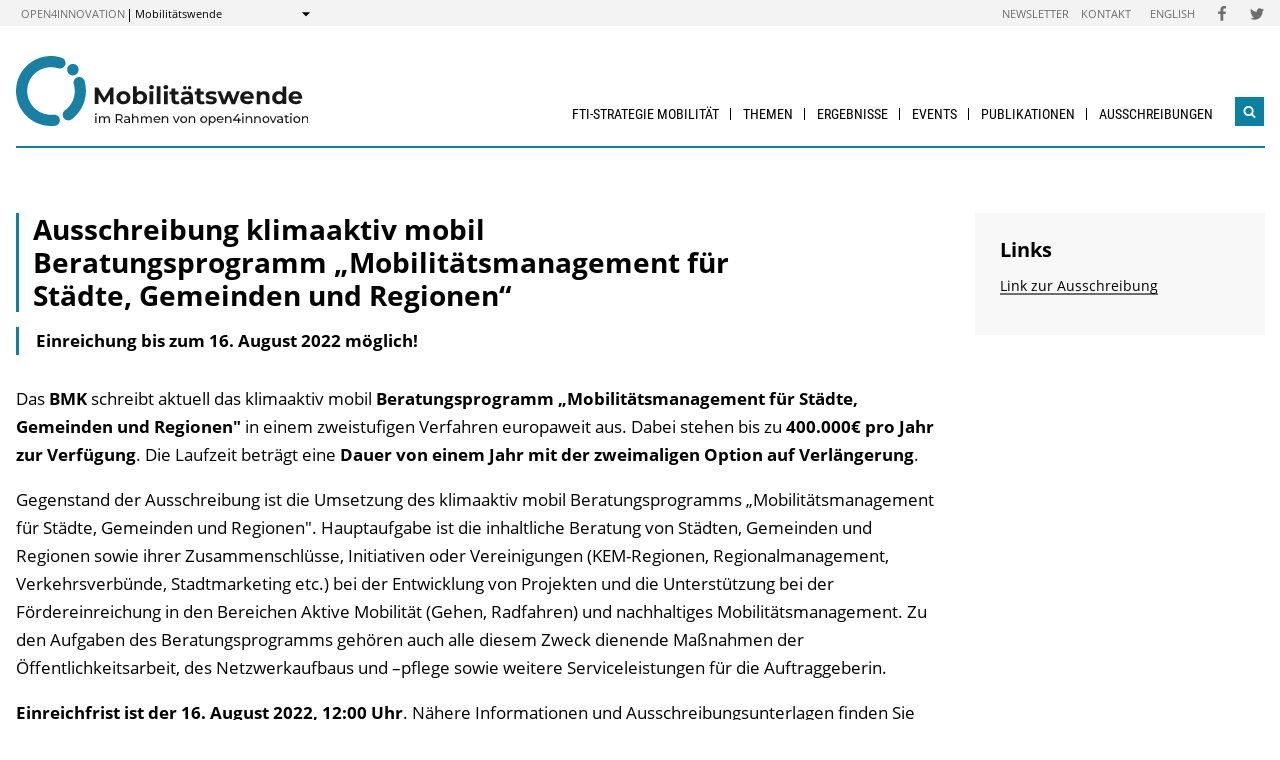

--- FILE ---
content_type: text/html; charset=UTF-8
request_url: https://fti-mobilitaetswende.at/de/news/2022/20220727-klimaaktiv.php
body_size: 5999
content:
                
    
    
                            
                                                
                                                    <!DOCTYPE html>
<html lang="de">
    <head>        <meta charset="UTF-8">
        <title>Ausschreibung klimaaktiv mobil Beratungsprogramm „Mobilitätsmanagement für Städte, Gemeinden und Regionen“  - Mobilitätswende</title>
    <meta name="description" content="Einreichung bis zum 16. August 2022 möglich!">
<meta name="viewport" content="width=device-width, initial-scale=1.0"/>
<meta http-equiv="X-UA-Compatible" content="ie=edge">
<meta name="theme-color" content="#0a80a3">
<link rel="shortcut icon" href="/includes/images/favicons/mw.png"><link rel="stylesheet" type="text/css" href="/includes/css/main.css?m=1764143125">
<link rel="stylesheet" type="text/css" href="/includes/css/themes.css?m=1725217980">

<!-- 
    A website by WIENFLUSS information.design.solutions (www.wienfluss.net)
 -->

                                                <link rel="alternate" hreflang="de" href="https:///fti-mobilitaetswende.at/de/news/2022/20220727-klimaaktiv.php"/>
                            <link rel="alternate" hreflang="x-default" href="https:///fti-mobilitaetswende.at/de/news/2022/20220727-klimaaktiv.php">
                                            <meta property="og:title" content="Ausschreibung klimaaktiv mobil Beratungsprogramm „Mobilitätsmanagement für Städte, Gemeinden und Regionen“ " />
        <meta property="og:type" content="website" />
            
                                                    
            <meta property="og:url" content="https://fti-mobilitaetswende.at/de/news/2022/20220727-klimaaktiv.php" />
                    
            <meta property="og:image" content="https://fti-mobilitaetswende.at/includes/images/og_images/og-image-mdz-de.jpg" />
                <meta property="og:description" content="Einreichung bis zum 16. August 2022 möglich!" />
        </head>

    <!-- Variable class to enable theme -->

    <body class="mw">        <div class="app">
                <header class="header hidden-print">
        <a href="#main" class="skiplink visually-hidden">zum Inhalt</a>

                
                
    
    
    <div class="header__meta">
        <div class="header__meta-container">
            <div class="service-nav__container">
                



<div class="sitecrumb">
    <nav class="sitecrumb-current" aria-label="Standort:">
        <ul>
            <li class="service-nav__navigation-item">
                <a href="//open4innovation.at/de/">open4innovation</a>            </li>

            <li class="service-nav__navigation-item">
                Mobilitätswende            </li>
        </ul>
    </nav>

    <nav class="sitecrumb-proper" aria-label="Wechseln zu:" data-sitecrumb>
        <button class="sitecrumb_toggle" aria-expanded="false" aria-controls="sitecrumb-flyout">
            <span class="visually-hidden">Anzeigen</span>
            <svg class="sitecrumb_toggle-icon">
                <use xlink:href="/includes/images/sprite.svg#ui--arrow-dropdown" />
            </svg>
        </button>
        <ul id="sitecrumb-flyout" class="sitecrumb_possible-path u--display-none">
            <li class="sitecrumb__navigation-item">
                <ul class="sitecrumb_possible-sublist">
                                <li class="sitecrumb_possible-sublist-item">
        <a href="//open4innovation.at/de/themen/digitale-technologien/"  >
            Digitale Technologien        </a>
        <ul class="sitecrumb_possible-sublist-2">            <li class="sitecrumb_possible-sublist-item-2">
                <a  href="//iktderzukunft.at/de/"  >
            IKT der Zukunft        </a>
    </li>
</ul>    </li>
            <li class="sitecrumb_possible-sublist-item">
        <a href="//open4innovation.at/de/themen/energie-und-umwelt/"  >
            Energie und Umwelt        </a>
        <ul class="sitecrumb_possible-sublist-2">            <li class="sitecrumb_possible-sublist-item-2">
                <a  href="//fti-energiewende.at/de/"  >
            Energiewende        </a>
    </li>
            <li class="sitecrumb_possible-sublist-item-2">
                <a  href="//nachhaltigwirtschaften.at/de/iea/"  >
            IEA Forschungskooperation        </a>
    </li>
            <li class="sitecrumb_possible-sublist-item-2">
                <a  href="//klimaneutralestadt.at/de/"  >
            Klimaneutrale Stadt        </a>
    </li>
            <li class="sitecrumb_possible-sublist-item-2">
                <a  href="//nachhaltigwirtschaften.at/de/"  >
            Nachhaltig Wirtschaften        </a>
    </li>
</ul>    </li>
            <li class="sitecrumb_possible-sublist-item">
        <a href="//open4innovation.at/de/themen/industrielle-technologien/"  >
            Industrielle Technologien        </a>
        <ul class="sitecrumb_possible-sublist-2">            <li class="sitecrumb_possible-sublist-item-2">
                <a  href="//produktionderzukunft.at/de/"  >
            Produktion der Zukunft        </a>
    </li>
            <li class="sitecrumb_possible-sublist-item-2">
                <a  href="//fti-ressourcenwende.at/de/"  >
            Ressourcenwende        </a>
    </li>
</ul>    </li>
            <li class="sitecrumb_possible-sublist-item">
        <a href="//open4innovation.at/de/themen/mobilitaet-und-luftfahrt/"  >
            Mobilität und Luftfahrt        </a>
        <ul class="sitecrumb_possible-sublist-2">            <li class="sitecrumb_possible-sublist-item-2">
                <a class="sitecrumb_active-site" href="/de/"  >
            Mobilitätswende        </a>
    </li>
            <li class="sitecrumb_possible-sublist-item-2">
                <a  href="//open4aviation.at/de/"  >
            open4aviation        </a>
    </li>
</ul>    </li>
            <li class="sitecrumb_possible-sublist-item">
        <a href="//open4innovation.at/de/themen/weltraum/"  >
            Weltraum        </a>
        <ul class="sitecrumb_possible-sublist-2">            <li class="sitecrumb_possible-sublist-item-2">
                <a  href="//austria-in-space.at/de/"  >
            Austria in Space        </a>
    </li>
</ul>    </li>
                </ul>
            </li>
        </ul>
    </nav>
</div>            </div>
            <span class="header__meta-end-corner">
                                        <a class="header_navigation-link" href="/de/newsletter/"  >Newsletter</a>
                            <a class="header_navigation-link" href="/de/kontakt/"  >Kontakt</a>
                            <a class="header_navigation-link" href="/en/" lang=en hreflang=en>English</a>
    
                                        <a class="social-channel" href="https://www.facebook.com/bmk.infothek" target="_blank" title="Facebook"  >
            <span class="visually-hidden">Folgen Sie uns auf Facebook</span>
            <svg class="social-channel__icon social-channel__icon--facebook">
                <use xlink:href="/includes/images/sprite.svg#ui--facebook"></use>
            </svg>
        </a>
                            <a class="social-channel" href="https://twitter.com/bmk_infothek" target="_blank" title="Twitter"  >
            <span class="visually-hidden">Folgen Sie uns auf Twitter</span>
            <svg class="social-channel__icon social-channel__icon--twitter">
                <use xlink:href="/includes/images/sprite.svg#ui--twitter"></use>
            </svg>
        </a>
                </span>
        </div>
    </div>

        <div class="container">
            <div class="header__logo-container">
                <div class="row">
                    <div class="col-md-4">
                        <div class="header__logo-text-container">
                                                            <a href="/de/">
                                                        <img class="header__logo-image" src="/includes/images/logos/Mobilitaetswende_1.svg" alt="Startseite Mobilitätswende">
                                                            </a>
                                                    </div>
                    </div>

                    <div class="header__navbuttoncontainer">
                        <button class="nav_toggle">
                            <span class="nav_hamburger-icon"></span>
                            <span class="visually-hidden">Navigation öffnen</span>
                        </button>
                    </div>

                    <div class="col-sm-8 header__navcontainer">
                        <div class="nav_main-container">
                            




<nav class="nav" data-navigation="true">
    <ul class="nav_list">
        
            
                        
            
    
        <li class="nav_item ">
        <a class="nav_link" href="/de/fti-strategie-mobilitaet/inhalte.php"  >
            FTI-Strategie Mobilität        </a>

                    <button class="nav_submenu-toggle" aria-controls="1638-1-1">
                <span class="visually-hidden" data-show-subnav="Subnavigation anzeigen" data-hide-subnav="Subnavigation ausblenden">Subnavigation anzeigen</span>
                <svg class="nav_toggle-icon">
                    <use xlink:href="/includes/images/sprite.svg#ui--arrow-dropdown"></use>
                </svg>
            </button>
            <ul class="nav_submenu  "
                id="1638-1-1">
                            
    <li class="nav_submenu-item">
        <a href="/de/fti-strategie-mobilitaet/inhalte.php" class="nav_submenu-link "  >
                        Vision        </a>
    </li>
            
    <li class="nav_submenu-item">
        <a href="/de/fti-strategie-mobilitaet/verortung.php" class="nav_submenu-link "  >
                        Verortung        </a>
    </li>
            
    <li class="nav_submenu-item">
        <a href="/de/fti-strategie-mobilitaet/fti-strategie-mobilitaet.php" class="nav_submenu-link "  >
                        Entstehung        </a>
    </li>
            
    <li class="nav_submenu-item">
        <a href="/de/fti-strategie-mobilitaet/fti-agenda2026.php" class="nav_submenu-link "  >
                        Agenda        </a>
    </li>
            
    <li class="nav_submenu-item">
        <a href="/de/fti-strategie-mobilitaet/missionsfeld-staedte.php" class="nav_submenu-link "  >
                        Missionsfeld 1: Städte        </a>
    </li>
            
    <li class="nav_submenu-item">
        <a href="/de/fti-strategie-mobilitaet/missionsfeld-regionen.php" class="nav_submenu-link "  >
                        Missionsfeld 2: Regionen        </a>
    </li>
            
    <li class="nav_submenu-item">
        <a href="/de/fti-strategie-mobilitaet/missionsfeld-digitalisierung.php" class="nav_submenu-link "  >
                        Missionsfeld 3: Digitalisierung        </a>
    </li>
            
    <li class="nav_submenu-item">
        <a href="/de/fti-strategie-mobilitaet/missionsfeld-technologie.php" class="nav_submenu-link "  >
                        Missionsfeld 4: Technologien        </a>
    </li>
            
    <li class="nav_submenu-item">
        <a href="/de/fti-strategie-mobilitaet/zusammenwirken-missionsfelder.php" class="nav_submenu-link "  >
                        Zusammenwirken der Missionsfelder        </a>
    </li>
            
    <li class="nav_submenu-item">
        <a href="/de/fti-strategie-mobilitaet/missionsorientierung.php" class="nav_submenu-link "  >
                        Wirkungsmonitoring        </a>
    </li>
            </ul>
            </li>
    
                        
            
    
        <li class="nav_item ">
        <a class="nav_link" href="/de/artikel/ueber-mobilitaet-der-zukunft.php"  >
            Themen        </a>

                    <button class="nav_submenu-toggle" aria-controls="402-2-1">
                <span class="visually-hidden" data-show-subnav="Subnavigation anzeigen" data-hide-subnav="Subnavigation ausblenden">Subnavigation anzeigen</span>
                <svg class="nav_toggle-icon">
                    <use xlink:href="/includes/images/sprite.svg#ui--arrow-dropdown"></use>
                </svg>
            </button>
            <ul class="nav_submenu  "
                id="402-2-1">
                            
    <li class="nav_submenu-item">
        <a href="/de/artikel/themenfelder/personenmobilitaet.php" class="nav_submenu-link "  >
                        Personenmobilität        </a>
    </li>
            
    <li class="nav_submenu-item">
        <a href="/de/artikel/themenfelder/guetermobilitaet.php" class="nav_submenu-link "  >
                        Gütermobilität        </a>
    </li>
            
    <li class="nav_submenu-item">
        <a href="/de/artikel/themenfelder/verkehrsinfrastruktur.php" class="nav_submenu-link "  >
                        Verkehrsinfrastruktur        </a>
    </li>
            
    <li class="nav_submenu-item">
        <a href="/de/artikel/themenfelder/fahrzeugtechnologien.php" class="nav_submenu-link "  >
                        Fahrzeugtechnologien        </a>
    </li>
            
    <li class="nav_submenu-item">
        <a href="/de/artikel/themenfelder/automatisierung.php" class="nav_submenu-link "  >
                        Automatisierung        </a>
    </li>
            
    <li class="nav_submenu-item">
        <a href="/de/artikel/themenfelder/ag-infrastrukturforschung.php" class="nav_submenu-link "  >
                        VIF Verkehrs&shy;infrastruktur&shy;forschung        </a>
    </li>
            
    <li class="nav_submenu-item">
        <a href="/de/artikel/themenfelder/sytem-bahn/querschnittsthema-system-bahn.php" class="nav_submenu-link "  >
                        System Bahn        </a>
    </li>
            
    <li class="nav_submenu-item">
        <a href="/de/artikel/mobilitaetslabore/" class="nav_submenu-link "  >
                        Mobilitätslabore        </a>
    </li>
            </ul>
            </li>
    
                        
            
    
        <li class="nav_item ">
        <a class="nav_link" href="/de/highlights/"  >
            Ergebnisse        </a>

                    <button class="nav_submenu-toggle" aria-controls="1137-3-1">
                <span class="visually-hidden" data-show-subnav="Subnavigation anzeigen" data-hide-subnav="Subnavigation ausblenden">Subnavigation anzeigen</span>
                <svg class="nav_toggle-icon">
                    <use xlink:href="/includes/images/sprite.svg#ui--arrow-dropdown"></use>
                </svg>
            </button>
            <ul class="nav_submenu  "
                id="1137-3-1">
                            
    <li class="nav_submenu-item">
        <a href="/de/highlights/" class="nav_submenu-link "  >
                        Erfolgs&shy;geschichten        </a>
    </li>
            
    <li class="nav_submenu-item">
        <a href="/de/artikel/innovationspfade/" class="nav_submenu-link "  >
                        Innovationspfade        </a>
    </li>
            
    <li class="nav_submenu-item">
        <a href="/de/projekte/" class="nav_submenu-link "  >
                        Projekte        </a>
    </li>
            
    <li class="nav_submenu-item">
        <a href="/de/artikel/innovationsbarrieren/innovationsbarrieren.php" class="nav_submenu-link "  >
                        Innovationsbarrieren        </a>
    </li>
            </ul>
            </li>
    
                        
            
    
        <li class="nav_item ">
        <a class="nav_link" href="/de/veranstaltungen/" lang=en >
            Events        </a>

                    <button class="nav_submenu-toggle" aria-controls="382-4-1">
                <span class="visually-hidden" data-show-subnav="Subnavigation anzeigen" data-hide-subnav="Subnavigation ausblenden">Subnavigation anzeigen</span>
                <svg class="nav_toggle-icon">
                    <use xlink:href="/includes/images/sprite.svg#ui--arrow-dropdown"></use>
                </svg>
            </button>
            <ul class="nav_submenu  nav_submenu--right-aligned"
                id="382-4-1">
                            
    <li class="nav_submenu-item">
        <a href="/de/veranstaltungen/" class="nav_submenu-link "  >
                        Aktuelle Veranstaltungen        </a>
    </li>
            
    <li class="nav_submenu-item">
        <a href="/de/veranstaltungen/archiv.php" class="nav_submenu-link "  >
                        Veranstaltungsarchiv        </a>
    </li>
            </ul>
            </li>
    
                        
            
    
        <li class="nav_item ">
        <a class="nav_link" href="/de/publikationen/"  >
            Publikationen        </a>

                    <button class="nav_submenu-toggle" aria-controls="407-5-1">
                <span class="visually-hidden" data-show-subnav="Subnavigation anzeigen" data-hide-subnav="Subnavigation ausblenden">Subnavigation anzeigen</span>
                <svg class="nav_toggle-icon">
                    <use xlink:href="/includes/images/sprite.svg#ui--arrow-dropdown"></use>
                </svg>
            </button>
            <ul class="nav_submenu  nav_submenu--right-aligned"
                id="407-5-1">
                            
    <li class="nav_submenu-item">
        <a href="/de/publikationen/broschueren.php" class="nav_submenu-link "  >
                        Broschüren        </a>
    </li>
            
    <li class="nav_submenu-item">
        <a href="/de/publikationen/projektberichte.php" class="nav_submenu-link "  >
                        Projektberichte        </a>
    </li>
            
    <li class="nav_submenu-item">
        <a href="/de/artikel/medien/" class="nav_submenu-link "  >
                        Multimedia        </a>
    </li>
            </ul>
            </li>
    
                        
            
    
        <li class="nav_item nav_item--last">
        <a class="nav_link" href="/de/artikel/ausschreibungen/"  >
            Ausschreibungen        </a>

                    <button class="nav_submenu-toggle" aria-controls="403-6-1">
                <span class="visually-hidden" data-show-subnav="Subnavigation anzeigen" data-hide-subnav="Subnavigation ausblenden">Subnavigation anzeigen</span>
                <svg class="nav_toggle-icon">
                    <use xlink:href="/includes/images/sprite.svg#ui--arrow-dropdown"></use>
                </svg>
            </button>
            <ul class="nav_submenu  nav_submenu--right-aligned"
                id="403-6-1">
                            
    <li class="nav_submenu-item">
        <a href="/de/artikel/ausschreibungen/" class="nav_submenu-link "  >
                        Aktuelle Ausschreibungen        </a>
    </li>
            
    <li class="nav_submenu-item">
        <a href="/de/artikel/ausschreibungen/ausschreibungsarchiv.php" class="nav_submenu-link "  >
                        Ausschreibungsarchiv        </a>
    </li>
            </ul>
            </li>

        
        <li class="nav_item nav_item--mobile nav_item--search">
            <form data-search-form="mobile" id="searchform-mobile" action="/de/suche/" method="get" class="search js-search">
                <div class="u--flex">
                    <input type="text" name="q" placeholder="Suchbegriff eingeben ..." aria-label="Suchbegriff eingeben ..." class="search__field" />
                                        <button type="submit" class="search__button">
                        <svg class="search__icon">
                            <use xlink:href="/includes/images/sprite.svg#ui--search"></use>
                        </svg>
                        <span class="visually-hidden">Suchen</span>
                    </button>
                </div>
                <div class="search__options">
                <label for="search-select">Suche in: </label>
                                    <select id="search-select" name="sites" class="search__select">
                                                    <option selected value="Mobilitätswende">nur auf Mobilitätswende</option>
                                                <option data-search-site="https://open4innovation.at/de/suche/index.php" value="all">auf der gesamten open4innovation-Plattform</option>
                    </select>
                                </div>
            </form>
        </li>

        
                    <li class="nav_item nav_item--mobile">
        <a class="nav_link" href="/de/newsletter/"  >Newsletter</a>
    </li>
            <li class="nav_item nav_item--mobile">
        <a class="nav_link" href="/de/kontakt/"  >Kontakt</a>
    </li>
            <li class="nav_item nav_item--mobile">
        <a class="nav_link" href="/en/" lang=en hreflang=en>English</a>
    </li>

        
        <li class="nav_item nav_item--mobile">
            <a class="nav_link" href="//open4innovation.at/de/uebersicht-innovationsbereiche.php">Alle weiteren Angebote</a>
        </li>

        
        <li class="nav_item nav_item--mobile nav_item--social">
                        <a class="nav_link nav_link--social social-channel" href="https://www.facebook.com/bmk.infothek" target="_blank" title="Facebook"  >
        <span class="visually-hidden">Folgen Sie uns auf Facebook</span>
        <svg class="social-channel__icon">
            <use xlink:href="/includes/images/sprite.svg#ui--facebook"></use>
        </svg>
    </a>
            <a class="nav_link nav_link--social social-channel" href="https://twitter.com/bmk_infothek" target="_blank" title="Twitter"  >
        <span class="visually-hidden">Folgen Sie uns auf Twitter</span>
        <svg class="social-channel__icon">
            <use xlink:href="/includes/images/sprite.svg#ui--twitter"></use>
        </svg>
    </a>
        </li>
    </ul>
</nav>
                        </div>
                        <div class="search__container">
                            <button type="button" class="brand-btn brand-btn--icon-only" data-a11y-dialog-show="search-widget-dialog">
                                <svg class="brand-btn__icon">
                                    <use xlink:href="/includes/images/sprite.svg#ui--search"></use>
                                </svg>
                                <span class="visually-hidden">Suchwidget öffnen</span>
                            </button>
                        </div>
                        <div class="nav_overlay">

                        </div>
                    </div>


                </div>
            </div>
            <div class="row">
                                   <div class="container container--no-hero">
        </div>
                </div>
        </div>
        <!-- Search Widget Dialog Container -->
        <div
            class="dialog-container"
            data-a11y-dialog="search-widget-dialog"
            aria-hidden="true"
            aria-labelledby="search-dialog-title"
        >
        <div class="dialog-overlay" data-a11y-dialog-hide></div>
        <div class="dialog-content" role="document">
            <button
                data-a11y-dialog-hide
                class="dialog-close"
                aria-label="Suchwidget schließen"
            >
                &times;
            </button>
            <div class="searchwidget__content">
    <h1 id="search-dialog-title">Suche</h1>
    <form id="searchform" data-search-form="desktop" action="/de/suche/" method="get">
        <fieldset class="u--flex u--px-0 u--mx-0">
            <input type="text" name="q" placeholder="Suchbegriff eingeben ..." aria-label="Suchbegriff eingeben ..." class="search__field" />
            <button type="submit" class="brand-btn">
                <svg class="brand-btn__icon">
                    <use xlink:href="/includes/images/sprite.svg#ui--search"></use>
                </svg>
                <span>Suchen</span>
            </button>
        </fieldset>
        <fieldset class="u--px-0 u--mx-0">
            <legend>Suchbereich</legend>
                                                <div class="u--py-0-25 searchwidget__option">
                        <input type="radio" id="select_site" name="sites" value="Mobilitätswende" checked>
                        <label for="select_site">nur auf Mobilitätswende</label>
                    </div>
                                <div class="u--py-0-25 searchwidget__option">
                    <input data-search-site="https://open4innovation.at/de/suche/index.php" type="radio" id="select_main" name="sites" value="all">
                    <label for="select_main">auf der gesamten open4innovation-Plattform</label>
                </div>
                    </fieldset>
    </form>
</div>
        </div>
    </div>
    </header>
            
                            <main class="main" id="main">
                    <div class="container">
                                                                                                        
    
        
    
    
    
    
    

    
    
    <nav class="breadcrumbs" aria-label="Sie befinden sich hier:">
        <ul class="breadcrumb">
                    </ul>
    </nav>
                                                <div class="row">
                            <div class="col-sm-12 col-lg-8 col-xl-9">                                <article class="article">                                    
    
<h1 class="page-headline ">
    Ausschreibung klimaaktiv mobil Beratungsprogramm „Mobilitätsmanagement für Städte, Gemeinden und Regionen“ </h1>



<div class="toc-target">
    <a aria-controls="toc-target" aria-expanded="false" href="#toc-target" class="toc-target_toggle-button tableofcontent_button">
        <div class="toc-target_toggle-button-open active ">
            <span class="visually-hidden">Inhaltsverzeichnis einblenden</span>
            <svg class="tableofcontent_icon">
                <use xlink:href="/includes/images/sprite.svg#ui--list"></use>
            </svg>
        </div>
        <div class="toc-target_toggle-button-close">
            <span class="visually-hidden">Inhaltsverzeichnis ausblenden</span>
            <svg class="tableofcontent_icon">
                <use xlink:href="/includes/images/sprite.svg#ui--close"></use>
            </svg>
        </div>
    </a>
    <div aria-hidden="true" id="toc-target" class="toc-target_content-container sidebar_article">
    </div>
</div>


            <div class="article__synopsis synopsis ">
            Einreichung bis zum 16. August 2022 möglich!        </div>
    
                    
        
    
    
        
        
                        <div class="richtext">
            <p>Das <strong>BMK</strong> schreibt aktuell das klimaaktiv mobil <strong>Beratungsprogramm „Mobilitätsmanagement für Städte, Gemeinden und Regionen"</strong> in einem zweistufigen Verfahren europaweit aus. Dabei stehen bis zu<strong> 400.000€ pro Jahr zur Verfügung</strong>. Die Laufzeit beträgt eine <strong>Dauer von einem Jahr mit der zweimaligen Option auf Verlängerung</strong>.</p>
<p>Gegenstand der Ausschreibung ist die Umsetzung des klimaaktiv mobil Beratungsprogramms „Mobilitätsmanagement für Städte, Gemeinden und Regionen". Hauptaufgabe ist die inhaltliche Beratung von Städten, Gemeinden und Regionen sowie ihrer Zusammenschlüsse, Initiativen oder Vereinigungen (KEM-Regionen, Regionalmanagement, Verkehrsverbünde, Stadtmarketing etc.) bei der Entwicklung von Projekten und die Unterstützung bei der Fördereinreichung in den Bereichen Aktive Mobilität (Gehen, Radfahren) und nachhaltiges Mobilitätsmanagement. Zu den Aufgaben des Beratungsprogramms gehören auch alle diesem Zweck dienende Maßnahmen der Öffentlichkeitsarbeit, des Netzwerkaufbaus und –pflege sowie weitere Serviceleistungen für die Auftraggeberin.</p>
<p><strong>Einreichfrist ist der 16. August 2022, 12:00 Uhr</strong>. Nähere Informationen und Ausschreibungsunterlagen finden Sie unter folgendem <a href="https://gv.vergabeportal.at/Detail/131654">Link</a>.</p>        </div>
    
        
            
        
            
        
            
        
          
        
            
    
        
            
        
            
        
            
        
            
        
            
        
            
        
            
        
            
        
            
        
            
        
            
        
            
        
            
        
            
        
                    
                                    </article>                                                            </div>                                        <div class="col-12 col-md-6 col-lg-4 col-xl-3">
            <aside class="aside hidden-print">
        
                
                

                
                                                                    
                
                                        
    
                    
                
                                                                
                        
                
                
                
                
                
                
                
                                                
                        <div class="aside_block aside_block--background-grey">
            <div class="aside-contact">
                <h2 class="aside_title">Links</h2>
                <ul class="contextlinks_list">
                    <li class="contextlinks_item"><a href="https://gv.vergabeportal.at/Detail/131654">Link zur Ausschreibung</a></li>                </ul>
            </div>
        </div>
                            
                
                
                
                
                
                
                
                
                
                

                
                                                                                        
                    </aside>
        </div>
                                                    <div class="share">
            <span class="share__label">Diese Seite teilen ...</span>
            <ul>
                <li>
                    <a href="https://twitter.com/share?text=Ausschreibung+klimaaktiv+mobil+Beratungsprogramm+%E2%80%9EMobilit%C3%A4tsmanagement+f%C3%BCr+St%C3%A4dte%2C+Gemeinden+und+Regionen%E2%80%9C+&amp;url=https://fti-mobilitaetswende.at%2Fde%2Fnews%2F2022%2F20220727-klimaaktiv.php" class="social-channel">
                        <span class="visually-hidden">twitter</span>
                        <svg class="social-channel__icon">
                            <use xlink:href="/includes/images/sprite.svg#ui--twitter"></use>
                        </svg>
                    </a>
                </li>
                <li>
                    <a href="https://www.facebook.com/sharer.php?u=https://fti-mobilitaetswende.at%2Fde%2Fnews%2F2022%2F20220727-klimaaktiv.php"
                        class="social-channel">
                        <span class="visually-hidden">facebook</span>
                        <svg class="social-channel__icon">
                            <use xlink:href="/includes/images/sprite.svg#ui--facebook"></use>
                        </svg>
                    </a>
                </li>
                <li>
                    <a href="https://www.linkedin.com/shareArticle?url=https://fti-mobilitaetswende.at%2Fde%2Fnews%2F2022%2F20220727-klimaaktiv.php&amp;title=Ausschreibung+klimaaktiv+mobil+Beratungsprogramm+%E2%80%9EMobilit%C3%A4tsmanagement+f%C3%BCr+St%C3%A4dte%2C+Gemeinden+und+Regionen%E2%80%9C+"
                        class="social-channel"
                        target="_blank">
                        <span class="visually-hidden">linkedin</span>
                        <svg class="social-channel__icon social-channel__icon--linkedin">
                            <use xlink:href="/includes/images/sprite.svg#ui--linkedin"></use>
                        </svg>
                    </a>
                </li>
            </ul>
        </div>
    
                        </div>
                    </div>
                </main>
                                
        
        

    
    


    
        


    
    
        


    
    <footer class="footer">
        <div class="footer__main">
            <div class="container">
                <div class="row">
                    <div class="col-lg-5 footer__brand-meta-col">

                        <strong class="footer__brand-headline">
                            Mobilitätswende                        </strong>

                        <p class="footer__brand-teaser">
                            Im Rahmen von                                                             <a href="//open4innovation.at/de/">open4innovation</a>
                                                    </p>

                        <div class="row">
                            <a href="https://www.bmimi.gv.at" class="col-xs-6 col-sm-5 col-md-4 col-lg-5 footer__brand-logo-col">
                                <img src="/includes/logos/bmimi/de/bmimi-logo-srgb.svg"
                                    alt="BMIMI Logo"
                                    class="footer__logo footer__logo--bmvit fluid-image" />
                            </a>
                            <a href="https://www.ffg.at" class="col-xs-3 col-sm-3 col-md-2 col-lg-3 footer__brand-logo-col">
                                <img src="/includes/images/logos/ffg-logo.svg?m=1629211277" height="200" width="498" alt="FFG Logo" class="footer__logo footer__logo--ffg fluid-image">                            </a>
                                                    </div>
                    </div>
                                    <div class="col-sm-6 col-md-4 col-lg-3 offset-lg-4">
            <h5 class="footer__col-headline">Links</h5>
            <ul class="footer__linklist">                        <li><a href="/de/artikel/medien/"  >Multimedia</a></li>
                            <li><a href="https://projekte.ffg.at/"  >Projektdatenbank der FFG</a></li>
                            <li><a href="https://infothek.bmimi.gv.at/"  >BMIMI Infothek</a></li>
                            <li><a href="https://foerderkompass.at/"  >Förderkompass</a></li>
                            <li><a href="//open4innovation.at/de/logos/"  >Logos</a></li>
    </ul>
        </div>
                    </div>
            </div>
        </div>

        <div class="footer__meta">
                                    <a href="/de/impressum/"  >Impressum</a>
                            <a href="//open4innovation.at/de/datenschutz.php"  >Datenschutz</a>
                            <a href="//open4innovation.at/de/nutzungsbedingungen.php"  >Nutzungsbedingungen</a>
                            <a href="//open4innovation.at/de/barrierefrei.php"  >Barrierefreiheit</a>
                            <a href="/de/sitemap/" lang=en >Sitemap</a>
            </div>
    </footer>
        </div>

                    <script src="/includes/js/main.js?m=1758706553"></script>

            
                            <script src="/includes/js/ckeditor/ckeditor.js?m=1554382610"></script>
                <script src="/includes/js/ckeditor-wrapper.js?m=1558026416"></script>
                        
            
                                            </body>
</html>

--- FILE ---
content_type: image/svg+xml
request_url: https://fti-mobilitaetswende.at/includes/images/logos/Mobilitaetswende_1.svg
body_size: 2573
content:
<svg xmlns="http://www.w3.org/2000/svg" viewBox="6.2 4.4 188.1 45" style="enable-background:new 6.2 4.4 188.1 45" xml:space="preserve"><path d="M57.2 42.1c-.1-.1-.2-.2-.2-.3 0-.1.1-.3.2-.4.1-.1.2-.2.4-.2s.3 0 .4.1c.1.1.1.2.1.4 0 .1 0 .3-.1.4-.1.1-.2.2-.4.2s-.3-.1-.4-.2zm0 1h.8v4.3h-.8v-4.3zm8.9.4c.3.3.5.8.5 1.4v2.5h-.8V45c0-.4-.1-.7-.3-.9-.2-.2-.5-.3-.8-.3-.4 0-.7.1-.9.4s-.3.6-.3 1.1v2.2h-.8V45c0-.4-.1-.7-.3-.9-.2-.2-.5-.3-.8-.3-.4 0-.7.1-.9.4s-.3.6-.3 1.1v2.2h-.8v-4.3h.7v.6c.2-.2.4-.4.6-.5.3-.1.5-.2.9-.2.3 0 .6.1.9.2.3.1.5.3.6.6.2-.2.4-.4.7-.6.3-.1.6-.2 1-.2s.8.1 1.1.4zm8 3.9-1.2-1.7h-1.8v1.7h-.8v-5.7h2.2c.7 0 1.3.2 1.7.5.4.4.6.8.6 1.5 0 .4-.1.8-.3 1.1-.2.3-.5.5-.9.7l1.3 1.9h-.8zm-.4-2.7c.3-.2.4-.5.4-1s-.1-.7-.4-.9c-.3-.2-.7-.3-1.2-.3h-1.4V45h1.4c.5 0 .9-.1 1.2-.3zm5.3-1.2c.3.3.5.7.5 1.3v2.6h-.7v-.6c-.1.2-.3.4-.6.5-.2.1-.5.2-.9.2-.5 0-.9-.1-1.2-.3-.3-.2-.4-.5-.4-.9s.1-.7.4-.9c.3-.2.7-.3 1.3-.3h1.2v-.2c0-.3-.1-.6-.3-.8-.2-.2-.5-.3-.9-.3-.3 0-.5 0-.7.1l-.6.3-.3-.6c.2-.2.5-.3.8-.4.3-.1.6-.1 1-.1.6 0 1.1.1 1.4.4zm-.8 3.2c.2-.1.4-.3.5-.6v-.6h-1.2c-.7 0-1 .2-1 .7 0 .2.1.4.3.5.2.1.4.2.7.2.3 0 .5-.1.7-.2zm6.3-3.1c.3.3.5.8.5 1.4v2.5h-.8V45c0-.4-.1-.7-.3-.9-.2-.2-.5-.3-.9-.3s-.8.1-1 .4c-.2.2-.4.6-.4 1.1v2.2h-.8v-6h.8v2.3c.2-.2.4-.4.6-.5s.6-.2.9-.2c.7 0 1.1.1 1.4.5zm8.6-.1c.3.3.5.8.5 1.4v2.5h-.8V45c0-.4-.1-.7-.3-.9-.2-.2-.5-.3-.8-.3-.4 0-.7.1-.9.4s-.3.6-.3 1.1v2.2h-.8V45c0-.4-.1-.7-.3-.9-.2-.2-.5-.3-.8-.3-.4 0-.7.1-.9.4s-.3.6-.3 1.1v2.2h-.8v-4.3h.7v.6c.2-.2.4-.4.6-.5.3-.1.5-.2.9-.2.3 0 .6.1.9.2.3.1.5.3.6.6.2-.2.4-.4.7-.6.3-.1.6-.2 1-.2s.8.1 1.1.4zm5.9 2h-3.5c0 .4.2.7.5.9.3.2.6.3 1.1.3.5 0 .9-.2 1.2-.5l.4.5c-.2.2-.4.4-.7.5-.3.1-.6.2-1 .2-.5 0-.9-.1-1.2-.3-.4-.2-.6-.4-.8-.8-.2-.3-.3-.7-.3-1.1 0-.4.1-.8.3-1.1s.4-.6.8-.8c.3-.2.7-.3 1.1-.3s.8.1 1.1.3.6.4.8.8.3.7.3 1.2c-.1.1-.1.1-.1.2zm-3.1-1.4c-.3.2-.4.5-.4.9h2.8c0-.4-.2-.7-.4-.9-.3-.2-.6-.3-.9-.3s-.8.1-1.1.3zm7.8-.5c.3.3.5.8.5 1.4v2.5h-.8V45c0-.4-.1-.7-.3-.9-.2-.2-.5-.3-.9-.3s-.8.1-1 .4c-.2.2-.4.6-.4 1.1v2.2h-.8v-4.3h.7v.6c.2-.2.4-.4.6-.5s.6-.2.9-.2c.7 0 1.1.1 1.5.5zm7.9-.5-1.9 4.3h-.8l-1.9-4.3h.8l1.5 3.5 1.5-3.5h.8zm1.3 4.1c-.3-.2-.6-.5-.8-.8-.2-.3-.3-.7-.3-1.1 0-.4.1-.8.3-1.1.2-.3.5-.6.8-.8.3-.2.7-.3 1.2-.3.4 0 .8.1 1.1.3s.6.4.8.8c.2.3.3.7.3 1.1 0 .4-.1.8-.3 1.1-.2.3-.5.6-.8.8-.3.2-.7.3-1.1.3-.5 0-.9-.1-1.2-.3zm1.9-.6c.2-.1.4-.3.5-.5.1-.2.2-.5.2-.8 0-.3-.1-.6-.2-.8-.1-.2-.3-.4-.5-.5-.2-.1-.5-.2-.7-.2-.3 0-.5.1-.7.2-.2.1-.4.3-.5.5-.1.2-.2.5-.2.8 0 .3.1.6.2.8.1.2.3.4.5.5.2.1.5.2.7.2.2 0 .5-.1.7-.2zm6.2-3c.3.3.5.8.5 1.4v2.5h-.8V45c0-.4-.1-.7-.3-.9-.2-.2-.5-.3-.9-.3s-.8.1-1 .4c-.2.2-.4.6-.4 1.1v2.2h-.8v-4.3h.7v.6c.2-.2.4-.4.6-.5s.6-.2.9-.2c.7 0 1.1.1 1.5.5zm4.8 3.6c-.3-.2-.6-.5-.8-.8-.2-.3-.3-.7-.3-1.1 0-.4.1-.8.3-1.1.2-.3.5-.6.8-.8.3-.2.7-.3 1.2-.3.4 0 .8.1 1.1.3s.6.4.8.8c.2.3.3.7.3 1.1 0 .4-.1.8-.3 1.1-.2.3-.5.6-.8.8-.3.2-.7.3-1.1.3-.5 0-.9-.1-1.2-.3zm1.9-.6c.2-.1.4-.3.5-.5.1-.2.2-.5.2-.8 0-.3-.1-.6-.2-.8-.1-.2-.3-.4-.5-.5-.2-.1-.5-.2-.7-.2-.3 0-.5.1-.7.2-.2.1-.4.3-.5.5-.1.2-.2.5-.2.8 0 .3.1.6.2.8.1.2.3.4.5.5.2.1.5.2.7.2.2 0 .4-.1.7-.2zm5.9-3.2c.3.2.6.4.8.8.2.3.3.7.3 1.1 0 .4-.1.8-.3 1.1-.2.3-.4.6-.8.8s-.7.3-1.1.3c-.3 0-.6-.1-.8-.2s-.5-.3-.7-.5V49h-.8v-5.9h.7v.7c.2-.2.4-.4.7-.5.3-.1.6-.2.9-.2.4 0 .8.1 1.1.3zm-.4 3.2c.2-.1.4-.3.5-.5.1-.2.2-.5.2-.8 0-.3-.1-.6-.2-.8-.1-.2-.3-.4-.5-.5-.2-.1-.5-.2-.7-.2-.3 0-.5.1-.7.2-.2.1-.4.3-.5.5-.1.2-.2.5-.2.8 0 .3.1.6.2.8.1.2.3.4.5.5.2.1.5.2.7.2.2 0 .5-.1.7-.2zm6.4-1.1h-3.5c0 .4.2.7.5.9.3.2.6.3 1.1.3.5 0 .9-.2 1.2-.5l.4.5c-.2.2-.4.4-.7.5-.3.1-.6.2-1 .2-.5 0-.9-.1-1.2-.3-.4-.2-.6-.4-.8-.8-.2-.3-.3-.7-.3-1.1 0-.4.1-.8.3-1.1s.4-.6.8-.8c.3-.2.7-.3 1.1-.3s.8.1 1.1.3.6.4.8.8.3.7.3 1.2c0 .1 0 .1-.1.2zm-3-1.4c-.3.2-.4.5-.4.9h2.8c0-.4-.2-.7-.4-.9-.3-.2-.6-.3-.9-.3s-.8.1-1.1.3zm7.7-.5c.3.3.5.8.5 1.4v2.5h-.8V45c0-.4-.1-.7-.3-.9-.2-.2-.5-.3-.9-.3s-.8.1-1 .4c-.2.2-.4.6-.4 1.1v2.2h-.8v-4.3h.7v.6c.2-.2.4-.4.6-.5s.6-.2.9-.2c.8 0 1.2.1 1.5.5zm6.6 2.4h-1.1v1.4h-.8V46h-3.2v-.6l2.9-3.7h.9l-2.8 3.6h2.2v-1.2h.8v1.2h1.1v.7zm.8-3.9c-.1-.1-.2-.2-.2-.4 0-.1.1-.3.2-.4.1-.1.2-.2.4-.2s.3 0 .4.1c.1.1.1.2.1.4 0 .1 0 .3-.1.4-.1.1-.2.2-.4.2-.1.1-.3 0-.4-.1zm0 1h.8v4.3h-.8v-4.3zm5.9.5c.3.3.5.8.5 1.4v2.5h-.8V45c0-.4-.1-.7-.3-.9-.2-.2-.5-.3-.9-.3s-.8.1-1 .4c-.2.2-.4.6-.4 1.1v2.2h-.7v-4.3h.7v.6c.2-.2.4-.4.6-.5s.6-.2.9-.2c.6 0 1.1.1 1.4.5zm5.5 0c.3.3.5.8.5 1.4v2.5h-.8V45c0-.4-.1-.7-.3-.9-.2-.2-.5-.3-.9-.3s-.8.1-1 .4c-.2.2-.4.6-.4 1.1v2.2h-.8v-4.3h.7v.6c.2-.2.4-.4.6-.5.3-.1.6-.2.9-.2.8 0 1.2.1 1.5.5zm2.7 3.6c-.3-.2-.6-.5-.8-.8-.2-.3-.3-.7-.3-1.1 0-.4.1-.8.3-1.1s.5-.6.8-.8c.3-.2.7-.3 1.2-.3.4 0 .8.1 1.1.3s.6.4.8.8.3.7.3 1.1c0 .4-.1.8-.3 1.1-.2.3-.5.6-.8.8-.3.2-.7.3-1.1.3-.5 0-.9-.1-1.2-.3zm1.9-.6c.2-.1.4-.3.5-.5.1-.2.2-.5.2-.8 0-.3-.1-.6-.2-.8-.1-.2-.3-.4-.5-.5-.2-.1-.5-.2-.7-.2s-.5.1-.7.2c-.2.1-.4.3-.5.5-.1.2-.2.5-.2.8 0 .3.1.6.2.8.1.2.3.4.5.5.2.1.5.2.7.2s.4-.1.7-.2zm6.2-3.5-1.9 4.3h-.8l-1.9-4.3h.8l1.5 3.5 1.5-3.5h.8zm3.5.4c.3.3.5.7.5 1.3v2.6h-.7v-.6c-.1.2-.3.4-.6.5-.2.1-.5.2-.9.2-.5 0-.9-.1-1.2-.3-.3-.2-.4-.5-.4-.9s.1-.7.4-.9c.3-.2.7-.3 1.3-.3h1.2v-.2c0-.3-.1-.6-.3-.8-.2-.2-.5-.3-.9-.3-.3 0-.5 0-.7.1-.2.1-.5.2-.6.3l-.3-.6c.2-.2.5-.3.8-.4s.6-.1 1-.1c.7 0 1.1.1 1.4.4zm-.7 3.2c.2-.1.4-.3.5-.6v-.6H176c-.7 0-1 .2-1 .7 0 .2.1.4.3.5s.4.2.7.2.5-.1.7-.2zm5.1.5c-.1.1-.3.2-.4.2-.2.1-.3.1-.5.1-.4 0-.8-.1-1-.3-.2-.2-.4-.6-.4-1v-2.4h-.7v-.6h.7v-.9h.8v.9h1.2v.6h-1.2v2.3c0 .2.1.4.2.5.1.1.3.2.5.2s.4-.1.6-.2l.2.6zm.9-5.1c-.1-.1-.2-.2-.2-.4 0-.1 0-.3.2-.4.1-.1.2-.2.4-.2s.3 0 .4.1c.1.1.2.2.2.4 0 .1 0 .3-.2.4-.1.1-.2.2-.4.2-.1.1-.3 0-.4-.1zm0 1h.8v4.3h-.8v-4.3zm3 4.1c-.3-.2-.6-.5-.8-.8-.2-.3-.3-.7-.3-1.1 0-.4.1-.8.3-1.1s.5-.6.8-.8c.3-.2.7-.3 1.2-.3.4 0 .8.1 1.1.3s.6.4.8.8.3.7.3 1.1c0 .4-.1.8-.3 1.1-.2.3-.5.6-.8.8-.3.2-.7.3-1.1.3-.5 0-.9-.1-1.2-.3zm1.9-.6c.2-.1.4-.3.5-.5.1-.2.2-.5.2-.8 0-.3-.1-.6-.2-.8-.1-.2-.3-.4-.5-.5-.2-.1-.5-.2-.7-.2s-.5.1-.7.2c-.2.1-.4.3-.5.5-.1.2-.2.5-.2.8 0 .3.1.6.2.8.1.2.3.4.5.5.2.1.5.2.7.2s.5-.1.7-.2zm6.2-3c.3.3.5.8.5 1.4v2.5h-.8V45c0-.4-.1-.7-.3-.9-.2-.2-.5-.3-.9-.3s-.8.1-1 .4c-.2.2-.4.6-.4 1.1v2.2h-.8v-4.3h.7v.6c.2-.2.4-.4.6-.5.3-.1.6-.2.9-.2.7 0 1.1.1 1.5.5zM66.7 35.4v-6.5l-3.2 5.3h-1.1L59.2 29v6.3h-2.3V24.6H59l4 6.7 4-6.7h2v10.8h-2.3zm6.3-.5c-.7-.4-1.2-.9-1.6-1.5-.4-.6-.6-1.4-.6-2.2 0-.8.2-1.6.6-2.2.4-.6.9-1.2 1.6-1.5s1.5-.5 2.3-.5c.9 0 1.7.2 2.3.5s1.2.9 1.6 1.5c.4.6.6 1.4.6 2.2 0 .8-.2 1.6-.6 2.2-.4.6-.9 1.2-1.6 1.5s-1.5.5-2.3.5c-.8.1-1.6-.1-2.3-.5zm3.9-2c.4-.4.6-1 .6-1.7s-.2-1.3-.6-1.7c-.4-.4-.9-.6-1.5-.6s-1.1.2-1.5.6c-.4.4-.6 1-.6 1.7s.2 1.3.6 1.7.9.6 1.5.6 1.1-.2 1.5-.6zm11.6-5.4c.6.4 1.1.9 1.5 1.5.4.6.5 1.4.5 2.2 0 .9-.2 1.6-.5 2.2-.4.6-.9 1.1-1.5 1.5-.6.4-1.3.5-2.1.5-1.1 0-2-.4-2.6-1.1v1h-2.3V23.9h2.4v4c.6-.7 1.4-1 2.5-1 .8.1 1.5.2 2.1.6zm-1 5.4c.4-.4.6-1 .6-1.7s-.2-1.3-.6-1.7c-.4-.4-.9-.6-1.5-.6s-1.1.2-1.5.6c-.4.4-.6 1-.6 1.7s.2 1.3.6 1.7.9.6 1.5.6 1.1-.2 1.5-.6zm4.8-7.4c-.3-.3-.4-.6-.4-1s.1-.7.4-1c.3-.3.6-.4 1.1-.4s.8.1 1.1.4c.3.2.4.6.4.9 0 .4-.1.7-.4 1-.3.3-.6.4-1.1.4s-.9 0-1.1-.3zm-.2 1.6h2.4v8.3h-2.4v-8.3zm4.7-3.2h2.4v11.4h-2.4V23.9zm4.7 1.6c-.3-.3-.4-.6-.4-1s.1-.7.4-1c.3-.3.6-.4 1.1-.4s.8.1 1.1.4c.3.2.4.6.4.9 0 .4-.1.7-.4 1-.3.3-.6.4-1.1.4s-.8 0-1.1-.3zm-.1 1.6h2.4v8.3h-2.4v-8.3zm10 7.9c-.2.2-.5.3-.9.4-.3.1-.7.1-1.1.1-1 0-1.7-.3-2.3-.8-.5-.5-.8-1.2-.8-2.2v-3.4H105v-1.8h1.3v-2h2.4v2h2.1v1.8h-2.1v3.4c0 .3.1.6.3.8s.4.3.8.3.7-.1 1-.3l.6 1.7zm7.6-7.1c.7.6 1 1.5 1 2.8v4.7h-2.2v-1c-.5.8-1.3 1.2-2.5 1.2-.6 0-1.2-.1-1.7-.3-.5-.2-.8-.5-1.1-.9-.2-.4-.4-.8-.4-1.3 0-.8.3-1.4.9-1.8.6-.4 1.5-.7 2.7-.7h1.9c0-.5-.2-.9-.5-1.2-.3-.3-.8-.4-1.4-.4-.4 0-.9.1-1.3.2s-.8.3-1.1.6l-.9-1.7c.5-.3 1-.6 1.6-.7.6-.2 1.3-.3 1.9-.3 1.5-.1 2.4.2 3.1.8zm-5-2.3c-.2-.2-.3-.5-.3-.8 0-.3.1-.6.3-.8s.5-.3.8-.3c.3 0 .6.1.8.3s.3.5.3.8c0 .3-.1.6-.3.8s-.5.3-.8.3c-.3 0-.6-.1-.8-.3zm3 8c.3-.2.5-.5.7-.8V32H116c-1 0-1.5.3-1.5 1 0 .3.1.6.4.7.2.2.6.3 1 .3.4-.1.8-.2 1.1-.4zm.1-8c-.2-.2-.3-.5-.3-.8 0-.3.1-.6.3-.8s.5-.3.8-.3c.3 0 .6.1.8.3.2.2.3.5.3.8 0 .3-.1.6-.3.8-.2.2-.5.3-.8.3-.3 0-.6-.1-.8-.3zm10.5 9.4c-.2.2-.5.3-.9.4-.3.1-.7.1-1.1.1-1 0-1.7-.3-2.3-.8-.5-.5-.8-1.2-.8-2.2v-3.4h-1.3v-1.8h1.3v-2h2.4v2h2.1v1.8h-2.1v3.4c0 .3.1.6.3.8s.4.3.8.3.7-.1 1-.3l.6 1.7zm2.1.2c-.7-.2-1.2-.4-1.6-.6l.8-1.7c.4.2.8.4 1.3.6s1 .2 1.5.2c1 0 1.5-.3 1.5-.8 0-.2-.1-.4-.4-.5-.3-.1-.7-.2-1.3-.3-.7-.1-1.2-.2-1.7-.4-.4-.1-.8-.4-1.1-.7-.3-.3-.5-.8-.5-1.4 0-.5.2-1 .5-1.4.3-.4.7-.7 1.3-.9.6-.2 1.3-.3 2.1-.3.6 0 1.2.1 1.7.2s1.1.3 1.4.5l-.8 1.7c-.7-.4-1.5-.6-2.4-.6-.5 0-.9.1-1.2.2-.3.1-.4.3-.4.6s.1.4.4.5c.3.1.7.2 1.3.3.7.1 1.2.2 1.7.4.4.1.8.4 1.1.7.3.3.5.8.5 1.4 0 .5-.2 1-.5 1.4-.3.4-.8.7-1.3.9-.6.2-1.3.3-2.1.3-.5 0-1.1-.1-1.8-.3zm20.5-8.1-3 8.3h-2.3l-1.9-5.1-1.9 5.1h-2.3l-3-8.3h2.3l2 5.6 2-5.6h2l2 5.6 2-5.6h2.1zm9 4.8h-6.3c.1.5.4.9.8 1.2.4.3.9.4 1.6.4.4 0 .8-.1 1.1-.2.3-.1.6-.3.9-.6l1.3 1.4c-.8.9-1.9 1.3-3.4 1.3-.9 0-1.8-.2-2.5-.5-.7-.4-1.3-.9-1.7-1.5-.4-.6-.6-1.4-.6-2.2 0-.8.2-1.5.6-2.2.4-.7.9-1.2 1.6-1.5.7-.4 1.4-.5 2.3-.5.8 0 1.5.2 2.2.5.7.3 1.2.8 1.5 1.5s.6 1.4.6 2.3c.1 0 0 .2 0 .6zm-5.6-2.7c-.4.3-.6.7-.7 1.3h4.1c-.1-.5-.3-.9-.7-1.3s-.8-.5-1.4-.5c-.5.1-.9.2-1.3.5zm14.8-1.3c.6.6.9 1.5.9 2.7v4.7h-2.4V31c0-.7-.1-1.1-.4-1.5-.3-.3-.7-.5-1.2-.5-.6 0-1.1.2-1.4.6s-.5.9-.5 1.7v4.1H161v-8.3h2.3v1c.3-.3.7-.6 1.2-.8.5-.2 1-.3 1.6-.3.8 0 1.6.3 2.3.9zm11.6-4v11.4h-2.3v-1c-.6.7-1.5 1.1-2.6 1.1-.8 0-1.5-.2-2.1-.5-.6-.3-1.1-.8-1.5-1.5-.4-.6-.5-1.4-.5-2.2 0-.9.2-1.6.5-2.2.4-.6.9-1.1 1.5-1.5s1.3-.5 2.1-.5c1.1 0 1.9.3 2.5 1v-4h2.4zm-2.9 9c.4-.4.6-1 .6-1.7s-.2-1.3-.6-1.7c-.4-.4-.9-.6-1.5-.6s-1.1.2-1.5.6c-.4.4-.6 1-.6 1.7s.2 1.3.6 1.7c.4.4.9.6 1.5.6s1.1-.2 1.5-.6zm13.2-1H184c.1.5.4.9.8 1.2.4.3.9.4 1.6.4.4 0 .8-.1 1.1-.2.3-.1.6-.3.9-.6l1.3 1.4c-.8.9-1.9 1.3-3.4 1.3-.9 0-1.8-.2-2.5-.5-.7-.4-1.3-.9-1.7-1.5-.4-.6-.6-1.4-.6-2.2 0-.8.2-1.5.6-2.2.4-.7.9-1.2 1.6-1.5s1.4-.5 2.3-.5c.8 0 1.5.2 2.2.5.7.3 1.2.8 1.5 1.5s.6 1.4.6 2.3v.6zm-5.6-2.7c-.4.3-.6.7-.7 1.3h4.1c-.1-.5-.3-.9-.7-1.3-.4-.3-.8-.5-1.4-.5-.5.1-.9.2-1.3.5z" style="fill:#171817"/><g/><path d="M39.8 45.8c-1.1 0-2.2-.5-2.9-1.5-1.2-1.6-.8-3.9.8-5 .6-.4 1.1-.9 1.6-1.3 3-2.9 4.7-6.8 4.7-11.1 0-1.5-.2-3-.6-4.4-.6-1.9.5-3.9 2.4-4.5 1.9-.6 3.9.5 4.5 2.4.6 2.1.9 4.2.9 6.4 0 6.2-2.5 12-6.9 16.3-.7.7-1.5 1.4-2.4 2-.6.5-1.3.7-2.1.7zm-11.1 3.6c-12.4 0-22.5-10.1-22.5-22.5S16.3 4.4 28.7 4.4c2.4 0 4.7.4 6.9 1.1 1.9.6 2.9 2.6 2.3 4.5-.6 1.9-2.6 2.9-4.5 2.3-1.5-.5-3.1-.7-4.7-.7-8.5 0-15.3 6.9-15.3 15.3s6.9 15.3 15.3 15.3c.6 0 1.2 0 1.7-.1 2-.2 3.8 1.2 4 3.2.2 2-1.2 3.8-3.2 4-.8.1-1.7.1-2.5.1zm17.8-36.2c0 2-1.6 3.7-3.7 3.7-2 0-3.7-1.6-3.7-3.7 0-2 1.6-3.7 3.7-3.7s3.7 1.6 3.7 3.7z" style="fill:#1881a3"/></svg>